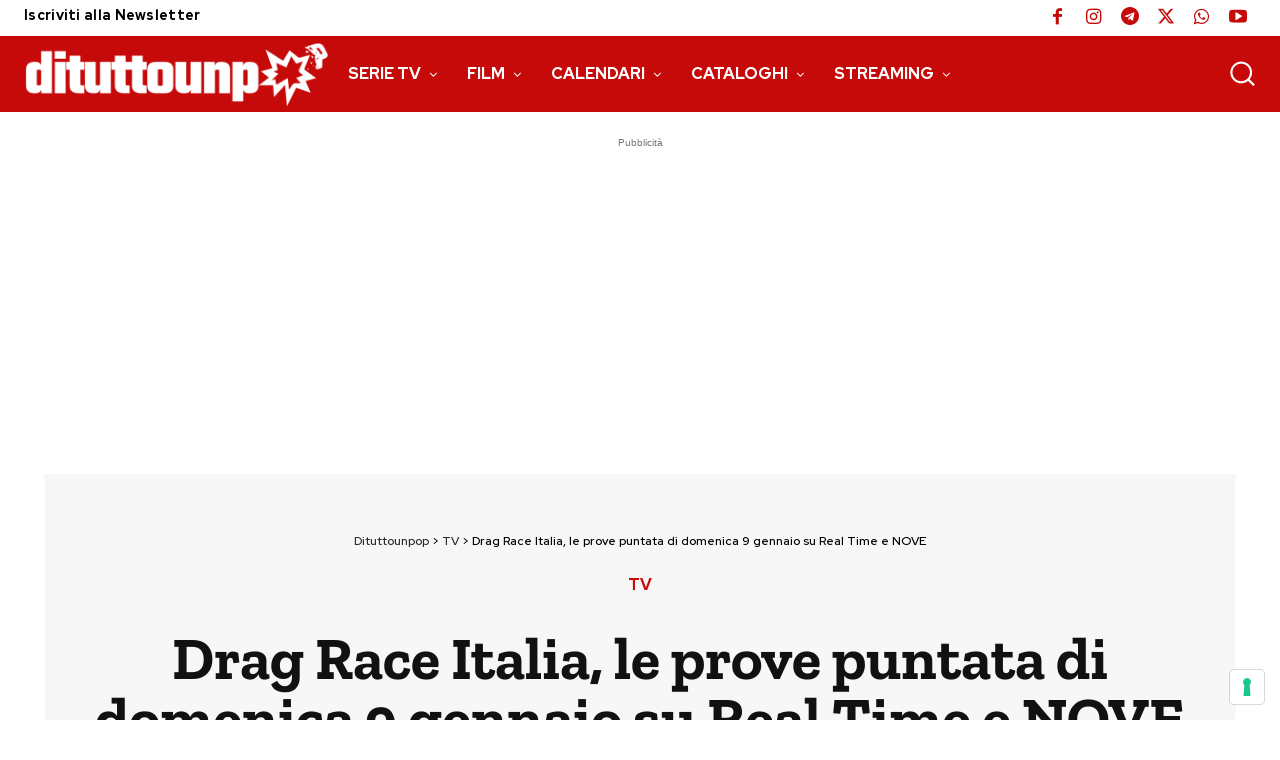

--- FILE ---
content_type: text/html; charset=utf-8
request_url: https://www.google.com/recaptcha/api2/aframe
body_size: 266
content:
<!DOCTYPE HTML><html><head><meta http-equiv="content-type" content="text/html; charset=UTF-8"></head><body><script nonce="V-ewGK0sGzf3hx9IbOT0og">/** Anti-fraud and anti-abuse applications only. See google.com/recaptcha */ try{var clients={'sodar':'https://pagead2.googlesyndication.com/pagead/sodar?'};window.addEventListener("message",function(a){try{if(a.source===window.parent){var b=JSON.parse(a.data);var c=clients[b['id']];if(c){var d=document.createElement('img');d.src=c+b['params']+'&rc='+(localStorage.getItem("rc::a")?sessionStorage.getItem("rc::b"):"");window.document.body.appendChild(d);sessionStorage.setItem("rc::e",parseInt(sessionStorage.getItem("rc::e")||0)+1);localStorage.setItem("rc::h",'1769261509796');}}}catch(b){}});window.parent.postMessage("_grecaptcha_ready", "*");}catch(b){}</script></body></html>